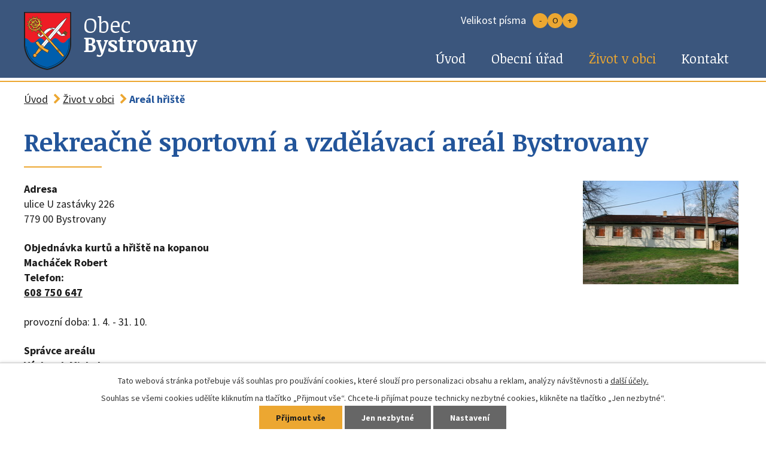

--- FILE ---
content_type: text/html; charset=utf-8
request_url: https://www.bystrovany.cz/areal-hriste
body_size: 7287
content:
<!DOCTYPE html>
<html lang="cs" data-lang-system="cs">
	<head>



		<!--[if IE]><meta http-equiv="X-UA-Compatible" content="IE=EDGE"><![endif]-->
			<meta name="viewport" content="width=device-width, initial-scale=1, user-scalable=yes">
			<meta http-equiv="content-type" content="text/html; charset=utf-8" />
			<meta name="robots" content="index,follow" />
			<meta name="author" content="Antee s.r.o." />
			<meta name="description" content="Informace o provozu areálu hřiště obce Bystrovany" />
			<meta name="keywords" content="areál hřiště, informace, Bystrovany" />
			<meta name="viewport" content="width=device-width, initial-scale=1, user-scalable=yes" />
<title>Areál hřiště</title>

		<link rel="stylesheet" type="text/css" href="https://cdn.antee.cz/jqueryui/1.8.20/css/smoothness/jquery-ui-1.8.20.custom.css?v=2" integrity="sha384-969tZdZyQm28oZBJc3HnOkX55bRgehf7P93uV7yHLjvpg/EMn7cdRjNDiJ3kYzs4" crossorigin="anonymous" />
		<link rel="stylesheet" type="text/css" href="/style.php?nid=QUlRRQ==&amp;ver=1768399196" />
		<link rel="stylesheet" type="text/css" href="/css/libs.css?ver=1768399900" />
		<link rel="stylesheet" type="text/css" href="https://cdn.antee.cz/genericons/genericons/genericons.css?v=2" integrity="sha384-DVVni0eBddR2RAn0f3ykZjyh97AUIRF+05QPwYfLtPTLQu3B+ocaZm/JigaX0VKc" crossorigin="anonymous" />

		<script src="/js/jquery/jquery-3.0.0.min.js" ></script>
		<script src="/js/jquery/jquery-migrate-3.1.0.min.js" ></script>
		<script src="/js/jquery/jquery-ui.min.js" ></script>
		<script src="/js/jquery/jquery.ui.touch-punch.min.js" ></script>
		<script src="/js/libs.min.js?ver=1768399900" ></script>
		<script src="/js/ipo.min.js?ver=1768399889" ></script>
			<script src="/js/locales/cs.js?ver=1768399196" ></script>

			<script src='https://www.google.com/recaptcha/api.js?hl=cs&render=explicit' ></script>

		<link href="/uredni-deska-archiv?action=atom" type="application/atom+xml" rel="alternate" title="Úřední deska archiv">
		<link href="/aktuality-archiv?action=atom" type="application/atom+xml" rel="alternate" title="Aktuality archiv">
		<link href="/uredni-deska-2012-2013?action=atom" type="application/atom+xml" rel="alternate" title="Úřední deska 2012, 2013">
		<link href="/aktuality?action=atom" type="application/atom+xml" rel="alternate" title="Aktuality">
		<link href="/uredni-deska?action=atom" type="application/atom+xml" rel="alternate" title="Úřední deska">
		<link href="/zpravy-z-obce?action=atom" type="application/atom+xml" rel="alternate" title="Informace z obce">
		<link href="/oddil-stolniho-tenisu-mladeze-bystrovany?action=atom" type="application/atom+xml" rel="alternate" title="Oddíl stolního tenisu mládeže Bystrovany">
		<link href="/hospodareni-obce?action=atom" type="application/atom+xml" rel="alternate" title="Hospodaření obce">
		<link href="/rozpocty-svazek?action=atom" type="application/atom+xml" rel="alternate" title="Rozpočty svazek">
<link rel="preload" href="https://fonts.googleapis.com/css?family=Noticia+Text:400,700%7CSource+Sans+Pro:400,700&amp;display=swap&amp;subset=latin-ext" as="font">
<link href="https://fonts.googleapis.com/css?family=Noticia+Text:400,700%7CSource+Sans+Pro:400,700&amp;display=swap&amp;subset=latin-ext" rel="stylesheet">
<link href="/image.php?nid=7431&amp;oid=6944428" rel="icon" type="image/png">
<link rel="shortcut icon" href="/image.php?nid=7431&amp;oid=6944428">
<script>
//posun ipocopyright
ipo.api.live('#ipocopyright', function(el) {
$(el).insertAfter("#ipocontainer");
});
//backlink
ipo.api.live('.backlink', function(el) {
$(el).addClass("action-button");
});
//morelink
ipo.api.live('.morelink', function(el) {
$(el).addClass("action-button");
});
//přesun fulltext
ipo.api.live('.fulltextSearchForm', function(el) {
$(el).appendTo(".searchWrapper");
});
//přesun font-enlargement
ipo.api.live('.font-enlargement', function(el) {
$(el).appendTo(".fontWrapper");
});
</script>




<link rel="preload" href="/image.php?nid=7431&amp;oid=6944426" as="image">
	</head>

	<body id="page1355969" class="subpage1355969 subpage6840623"
			
			data-nid="7431"
			data-lid="CZ"
			data-oid="1355969"
			data-layout-pagewidth="1024"
			
			data-slideshow-timer="3"
			
						
				
				data-layout="responsive" data-viewport_width_responsive="1024"
			>



							<div id="snippet-cookiesConfirmation-euCookiesSnp">			<div id="cookieChoiceInfo" class="cookie-choices-info template_1">
					<p>Tato webová stránka potřebuje váš souhlas pro používání cookies, které slouží pro personalizaci obsahu a reklam, analýzy návštěvnosti a 
						<a class="cookie-button more" href="https://navody.antee.cz/cookies" target="_blank">další účely.</a>
					</p>
					<p>
						Souhlas se všemi cookies udělíte kliknutím na tlačítko „Přijmout vše“. Chcete-li přijímat pouze technicky nezbytné cookies, klikněte na tlačítko „Jen nezbytné“.
					</p>
				<div class="buttons">
					<a class="cookie-button action-button ajax" id="cookieChoiceButton" rel=”nofollow” href="/areal-hriste?do=cookiesConfirmation-acceptAll">Přijmout vše</a>
					<a class="cookie-button cookie-button--settings action-button ajax" rel=”nofollow” href="/areal-hriste?do=cookiesConfirmation-onlyNecessary">Jen nezbytné</a>
					<a class="cookie-button cookie-button--settings action-button ajax" rel=”nofollow” href="/areal-hriste?do=cookiesConfirmation-openSettings">Nastavení</a>
				</div>
			</div>
</div>				<div id="ipocontainer">

			<div class="menu-toggler">

				<span>Menu</span>
				<span class="genericon genericon-menu"></span>
			</div>

			<span id="back-to-top">

				<i class="fa fa-angle-up"></i>
			</span>

			<div id="ipoheader">

				<div class="layout-container">
	<a href="/uvod" class="header-logo">
		<img src="/image.php?nid=7431&amp;oid=6944426" alt="logo Obec Obec Bystrovany">
		<span class="top">Obec <br><span>Bystrovany</span></span>
	</a>
	<div class="searchWrapper"></div>
	<div class="fontWrapper"></div>
</div><div class="font-enlargement">
	<h4 class="newsheader">
		Změna velikosti písma
	</h4>
	<div class="newsbody">
		<a class="font-smaller" id="font-resizer-smaller">Menší<span class="font-icon"></span></a>
		<a class="font-default" id="font-resizer-default">Standardní</a>
		<a class="font-bigger" id="font-resizer-bigger">Větší<span class="font-icon"></span></a>
	</div>
</div>
<script >

	$(document).ready(function() {
		app.index.changeFontSize(
				'ipopage',
				document.getElementById('font-resizer-smaller'),
				document.getElementById('font-resizer-default'),
				document.getElementById('font-resizer-bigger')
		);
	});
</script>
			</div>

			<div id="ipotopmenuwrapper">

				<div id="ipotopmenu">
<h4 class="hiddenMenu">Horní menu</h4>
<ul class="topmenulevel1"><li class="topmenuitem1 noborder" id="ipomenu6840619"><a href="/uvod">Úvod</a></li><li class="topmenuitem1" id="ipomenu1281853"><a href="/obecni-urad">Obecní úřad</a><ul class="topmenulevel2"><li class="topmenuitem2" id="ipomenu1281854"><a href="/zakladni-informace">Základní informace</a></li><li class="topmenuitem2" id="ipomenu6840637"><a href="/popis-uradu">Popis úřadu</a></li><li class="topmenuitem2" id="ipomenu8281224"><a href="/povinne-zverejnovane-informace">Povinně zveřejňované informace</a></li><li class="topmenuitem2" id="ipomenu3230798"><a href="/uredni-deska">Úřední deska</a></li><li class="topmenuitem2" id="ipomenu1281856"><a href="/poskytovani-informaci-prijem-podani">Poskytování informací, příjem podání</a><ul class="topmenulevel3"><li class="topmenuitem3" id="ipomenu7075844"><a href="/informace-dle-zakona-c1061999-sb">Informace dle zákona č.106/1999,Sb.</a></li><li class="topmenuitem3" id="ipomenu5711083"><a href="/vyjimky-z-nocniho-klidu">Výjimky z nočního klidu</a></li><li class="topmenuitem3" id="ipomenu3257972"><a href="/czech-point">Czech point</a></li></ul></li><li class="topmenuitem2" id="ipomenu3523843"><a href="/poplatky">Poplatky</a></li><li class="topmenuitem2" id="ipomenu6840641"><a href="/vyhlasky-zakony-a-usneseni-zastupitelstva">Vyhlášky, zákony a usnesení zastupitelstva</a></li><li class="topmenuitem2" id="ipomenu6840642"><a href="/hospodareni-obce">Hospodaření obce</a></li><li class="topmenuitem2" id="ipomenu3258081"><a href="/uzemni-plan">Územní plán</a></li><li class="topmenuitem2" id="ipomenu7235461"><a href="/dotace">Dotace</a></li><li class="topmenuitem2" id="ipomenu1281859"><a href="/elektronicka-podatelna">Elektronická podatelna</a></li><li class="topmenuitem2" id="ipomenu6408724"><a href="/gdpr">GDPR</a></li><li class="topmenuitem2" id="ipomenu6788137"><a href="https://cro.justice.cz/" target="_blank">Registr oznámení</a></li><li class="topmenuitem2" id="ipomenu3224615"><a href="/verejne-zakazky">Veřejné zakázky</a></li></ul></li><li class="topmenuitem1 active" id="ipomenu6840623"><a href="/zivot-v-obci">Život v obci</a><ul class="topmenulevel2"><li class="topmenuitem2" id="ipomenu6972432"><a href="/aktuality-oznameni-a-zpravy-z-obce">Aktuality, hlášení, oznámení a zprávy z obce</a><ul class="topmenulevel3"><li class="topmenuitem3" id="ipomenu3230719"><a href="/aktuality">Aktuality</a></li><li class="topmenuitem3" id="ipomenu1352245"><a href="/zpravodaj-informace-z-obce">Zpravodaj obce</a></li><li class="topmenuitem3" id="ipomenu6248253"><a href="/volby">Volby</a></li><li class="topmenuitem3" id="ipomenu1320176"><a href="/ztraty-a-nalezy">Ztráty a nálezy</a></li></ul></li><li class="topmenuitem2" id="ipomenu10593454"><a href="/brusleni-ve-velke-bystrici-pro-obcany-bystrovan">Bruslení ve Velké Bystřici pro občany Bystrovan</a></li><li class="topmenuitem2" id="ipomenu8172701"><a href="/pracovni-nabidky-">Pracovní nabídky v olomouckém regionu</a></li><li class="topmenuitem2" id="ipomenu7185613"><a href="/pojizdna-prodejna-potravin">Pojízdná prodejna potravin</a></li><li class="topmenuitem2" id="ipomenu4185144"><a href="/svoz-komunalniho-odpadu">Svoz komunálního odpadu</a></li><li class="topmenuitem2" id="ipomenu6221500"><a href="/odpadove-centrum-velka-bystrice">Odpadové centrum Velká Bystřice</a></li><li class="topmenuitem2" id="ipomenu8650787"><a href="/mudr-petr-kafka">MUDr. Petr Kafka</a></li><li class="topmenuitem2" id="ipomenu11624721"><a href="/detsky-lekar-mudrvojtech-bodnar">Dětský lékař MUDr.Vojtěch Bodnár</a></li><li class="topmenuitem2" id="ipomenu10509413"><a href="/veterinarni-lekar-mvdr-karel-prikryl">Veterinární lékař MVDr. Karel Přikryl</a></li><li class="topmenuitem2" id="ipomenu6972458"><a href="/skolstvi">Školství</a><ul class="topmenulevel3"><li class="topmenuitem3" id="ipomenu3748897"><a href="http://skola.bystrovany.cz" target="_blank">Škola ZŠ a MŠ</a></li><li class="topmenuitem3" id="ipomenu5723380"><a href="/virtualni-prohlidka-skoly-a-skolky">Virtuální prohlídka školy a školky</a></li></ul></li><li class="topmenuitem2" id="ipomenu1285600"><a href="/knihovna">Knihovna</a></li><li class="topmenuitem2" id="ipomenu3730723"><a href="/telocvicna">Tělocvična</a></li><li class="topmenuitem2" id="ipomenu4065875"><a href="/smutecni-oznameni">Smuteční oznámení</a><ul class="topmenulevel3"><li class="topmenuitem3" id="ipomenu10357930"><a href="/vzpominame">Vzpomínáme</a></li></ul></li><li class="topmenuitem2 active" id="ipomenu1355969"><a href="/areal-hriste">Areál hřiště</a><ul class="topmenulevel3"><li class="topmenuitem3" id="ipomenu1948462"><a href="/rozpis-stalych-sportovnich-aktivit-na-hristich">Rozpis stálých sportovních aktivit na hřištích</a></li></ul></li><li class="topmenuitem2" id="ipomenu1285598"><a href="/spolky-v-obci-bystrovany">Spolky  v  obci  Bystrovany</a><ul class="topmenulevel3"><li class="topmenuitem3" id="ipomenu3525157"><a href="/bb-club-bystrovany">BB club Bystrovany</a></li><li class="topmenuitem3" id="ipomenu3795159"><a href="/klub-maminek">Klub maminek</a></li><li class="topmenuitem3" id="ipomenu1356716"><a href="/rekreacni-sporty-bystrovany">Rekreační sporty Bystrovany</a></li><li class="topmenuitem3" id="ipomenu3258054"><a href="/kopana">Kopaná</a></li><li class="topmenuitem3" id="ipomenu5231658"><a href="/oddil-stolniho-tenisu-mladeze-bystrovany">Oddíl stolního tenisu mládeže Bystrovany</a></li></ul></li><li class="topmenuitem2" id="ipomenu6755734"><a href="/obedy-pro-seniory">Obědy pro seniory</a></li><li class="topmenuitem2" id="ipomenu3494192"><a href="/firmy-v-obci">Firmy v obci</a></li><li class="topmenuitem2" id="ipomenu2740774"><a href="/svazek-obci-bystrovany-a-bukovany">Svazek obcí Bystrovany a Bukovany</a><ul class="topmenulevel3"><li class="topmenuitem3" id="ipomenu1397406"><a href="/stocne">Stočné</a></li><li class="topmenuitem3" id="ipomenu6863125"><a href="/rozpocty-svazek">Rozpočty svazek</a></li><li class="topmenuitem3" id="ipomenu8001686"><a href="/vz-mikroregion">Veřejné zakázky mikroregion</a></li><li class="topmenuitem3" id="ipomenu7002211"><a href="/gdpr-svazek">GDPR - Svazek</a></li></ul></li><li class="topmenuitem2" id="ipomenu6972444"><a href="/o-obci">O obci</a><ul class="topmenulevel3"><li class="topmenuitem3" id="ipomenu1285596"><a href="/soucasnost">Současnost</a></li><li class="topmenuitem3" id="ipomenu1285597"><a href="/historie">Historie</a></li><li class="topmenuitem3" id="ipomenu5248823"><a href="/kronika">Kronika</a></li></ul></li><li class="topmenuitem2" id="ipomenu7256528"><a href="/letecke-snimky">Letecké snímky</a></li><li class="topmenuitem2" id="ipomenu3230861"><a href="/fotogalerie-obec">Fotogalerie</a></li></ul></li><li class="topmenuitem1" id="ipomenu6840624"><a href="/kontakt">Kontakt</a><ul class="topmenulevel2"><li class="topmenuitem2" id="ipomenu1285606"><a href="/odkazy">Odkazy</a></li></ul></li></ul>
					<div class="cleartop"></div>
				</div>
			</div>
			<div id="ipomain">
				
				<div id="ipomainframe">
					<div id="ipopage">
<div id="iponavigation">
	<h5 class="hiddenMenu">Drobečková navigace</h5>
	<p>
			<a href="/uvod">Úvod</a> <span class="separator">&gt;</span>
			<a href="/zivot-v-obci">Život v obci</a> <span class="separator">&gt;</span>
			<span class="currentPage">Areál hřiště</span>
	</p>

</div>
						<div class="ipopagetext">
							<div class="text view-default content">
								

<div id="snippet--flash"></div>
								
																	<div class="paragraph">
<h1><strong>Rekreačně sportovní a vzdělávací areál Bystrovany</strong></h1>
<p><a href="/image.php?nid=7431&amp;oid=1356326&amp;width=900" class="image-detail"><img src="/image.php?nid=7431&amp;oid=1356326&amp;width=260&amp;height=173" border="0" alt="sportovní areál - budova č.p. 226" class="show-detail rightFloat" hspace="6" vspace="4" width="260" height="173" align="right"></a></p>
<p><strong>Adresa</strong><br>ulice U zastávky 226<br>779 00 Bystrovany</p>
<p><strong>Objednávka kurtů a hřiště na kopanou</strong><br><strong>Macháček Robert</strong><strong><br><span class="normal-text">Telefon: <br></span><a href="tel:608750647">608 750 647</a><br></strong></p>
<p>provozní doba: 1. 4. - 31. 10.</p>
<p><strong>Správce areálu<br>Václavek Michal  <br>Telefon:<br><a href="tel:734287588"><span class="normal-text">792 779 300</span></a></strong></p>
<ul>
<li>V jiném období  vždy dle domluvy.</li>
</ul>
<p>přístup k areálu<br> vjezd motorových vozidel na povolení Obecního úřadu Bystrovany</p>
<ul>
<li>vydává správce areálu a obecní úřad</li>
</ul>
<p>OBČERSTVENÍ NA HŘIŠTI<span class="bigger-text"><strong><br></strong></span><strong>Otevřeno</strong><span class="bigger-text"><strong><br></strong></span><span class="normal-text">Pondělí - pátek           14:00 - 22:00<br>Sobota - Neděle         10:00 - 22:00</span></p>
<p><strong><span class="normal-text">Provozovatel občerstvení: Macháček Robert</span></strong></p>
<p><span class="normal-text"><strong>Telefon:</strong> </span><strong><a href="tel:608750647">608 750 647</a></strong></p>
<h2>PROVOZNÍ  ŘÁD  SPORTOVNÍHO AREÁLU</h2>
<p><strong>Otevřeno</strong></p>
<table style="width: 100%;">
<tbody>
<tr>
<td style="width: 33.8155%;">Pondělí - pátek</td>
<td style="width: 66.1009%;">9:00 - 21:00 hod</td>
</tr>
<tr>
<td style="width: 33.8155%;">Sobota, Neděle</td>
<td style="width: 66.1009%;">8:00 - 21:00 hod</td>
</tr>
</tbody>
</table>
<p><span style="font-size: 16px; font-weight: bold;">Hřiště pro děti: Zdarma</span></p>
<h3>Universální kurty</h3>
<table style="width: 100%;">
<tbody>
<tr>
<td style="width: 34.2433%;">Pondělí - pátek</td>
<td style="width: 65.6731%;">9:00 - 16:00 hod</td>
</tr>
<tr>
<td style="width: 34.2433%;">Sobota, Neděle</td>
<td style="width: 65.6731%;">12:00 - 16:00 hod</td>
</tr>
</tbody>
</table>
<p><span class="16px"><strong><span style="font-size: 16px;">Hřiště placené</span></strong></span></p>
<h3>Universální kurty - 100,00 Kč / hod.</h3>
<table style="width: 100%;">
<tbody>
<tr>
<td style="width: 29.1806%;">Pondělí - pátek</td>
<td style="width: 20.8361%;">16:00 - 21:00 hod</td>
<td style="width: 49.8997%;"> </td>
</tr>
<tr>
<td style="width: 29.1806%;">Sobota, Neděle</td>
<td style="width: 20.8361%;">8:00 - 12:00 hod</td>
<td style="width: 49.8997%;">16:00 - 21:00 hod</td>
</tr>
</tbody>
</table>
<h2>Hřiště na kopanou</h2>
<p><strong><span>po dohodě se správcem - 300,00 Kč / hod.</span></strong></p>
<p>SOBOTY  A NEDĚLE JSOU V PŘÍPADĚ ZÁJMU VYHRAZENY SPORTOVNÍM AKCÍM KLUBŮ A FIREM. JE TŘEBA INFORMOVAT SE U SPRÁVCE HŘIŠTĚ.</p>
<p><strong>Podmínky platí pro občany obce, nebo po dohodě se správcem hřiště.</strong></p>
<ul>
<li>V případě, že hřiště je volné v čase určeném pro děti, je možno objednat 1 hodinu placenou.</li>
<li>V čase placeném, je-li hřiště volné, mohou děti zdarma do doby příchodu platícího.<br><br></li>
</ul>
<p>Vstup na sportoviště v předepsané obuvi !</p>
<h2><span class="normal-text">CENÍK</span></h2>
<h3>TENIS<span style="color: #008000;"><br></span></h3>
<ul>
<li>100,00 Kč / hod / kurt</li>
<li>Možnost zapůjčení tenisové rakety za poplatek 20,00 Kč / hod.</li>
</ul>
<h3>NOHEJBAL</h3>
<ul>
<li>150,00 Kč / hod / kurt  - 6 hráčů</li>
<li>100,00 Kč / hod / kurt  - 4 hráči</li>
</ul>
<h3>FOTBAL</h3>
<ul>
<li>300,00 Kč / hřiště</li>
<li>Zákaz kolíkových kopaček a lisovek, povoleny jsou gumové kopačky a turfy popř. tenisky.</li>
</ul>
<h3>VOLEJBAL</h3>
<ul>
<li><span style="color: #333300;">200,00 Kč / hod / kurt</span></li>
</ul></div>
															</div>
						</div>
					</div>


					

					

					<div class="hrclear"></div>
					<div id="ipocopyright">
<div class="copyright">
	<div class="footer-container">
	<div class="footer-container__item kontakty">
		<h2>Obec Bystrovany </h2>
		<p>
			<strong>Adresa</strong><br>
			Šrámkova 115/9, 779 00 Bystrovany
		</p>
		<p>
			<strong>Úřední hodiny</strong><br>
			Po a St 10:00 - 12:00 15:00 - 17:00
		</p>
		<p>
			<i class="fa fa-phone"></i><a href="tel:+420585311841">+420 585 311 841</a><br>
			<i class="fa fa-phone"></i><a href="tel:+420724093902">+420 724 093 902</a><br>
			<i class="fa fa-envelope"></i><a href="mailto:obec@bystrovany.cz">obec@bystrovany.cz</a>
		</p>
	</div>
	<div class="footer-container__item mapa">
		<a class="action-button" href="https://goo.gl/maps/tfWW2nj5SdThNB9a8" target="_blank">Zobrazit na mapě</a>
	</div>
</div>
<div class="footer-antee">
	© 2026 Obec Bystrovany, <a href="mailto:obec@bystrovany.cz">Kontaktovat webmastera</a>, <span id="links"><a href="/mapa-stranek">Mapa stránek</a>, <a href="/prohlaseni-o-pristupnosti">Prohlášení o přístupnosti</a>, <a href="/gdpr-svazek">GDPR - Svazek</a>, <a href="/vzpominame">Vzpomínáme</a></span><br>ANTEE s.r.o. - <a href="https://www.antee.cz" rel="nofollow">Tvorba webových stránek</a>, Redakční systém IPO
</div>
</div>
					</div>
					<div id="ipostatistics">
<script >
	var _paq = _paq || [];
	_paq.push(['disableCookies']);
	_paq.push(['trackPageView']);
	_paq.push(['enableLinkTracking']);
	(function() {
		var u="https://matomo.antee.cz/";
		_paq.push(['setTrackerUrl', u+'piwik.php']);
		_paq.push(['setSiteId', 3380]);
		var d=document, g=d.createElement('script'), s=d.getElementsByTagName('script')[0];
		g.defer=true; g.async=true; g.src=u+'piwik.js'; s.parentNode.insertBefore(g,s);
	})();
</script>
<script >
	$(document).ready(function() {
		$('a[href^="mailto"]').on("click", function(){
			_paq.push(['setCustomVariable', 1, 'Click mailto','Email='+this.href.replace(/^mailto:/i,'') + ' /Page = ' +  location.href,'page']);
			_paq.push(['trackGoal', null]);
			_paq.push(['trackPageView']);
		});

		$('a[href^="tel"]').on("click", function(){
			_paq.push(['setCustomVariable', 1, 'Click telefon','Telefon='+this.href.replace(/^tel:/i,'') + ' /Page = ' +  location.href,'page']);
			_paq.push(['trackPageView']);
		});
	});
</script>
					</div>

					<div id="ipofooter">
						

					</div>
				</div>
			</div>
		</div>
	</body>
</html>
